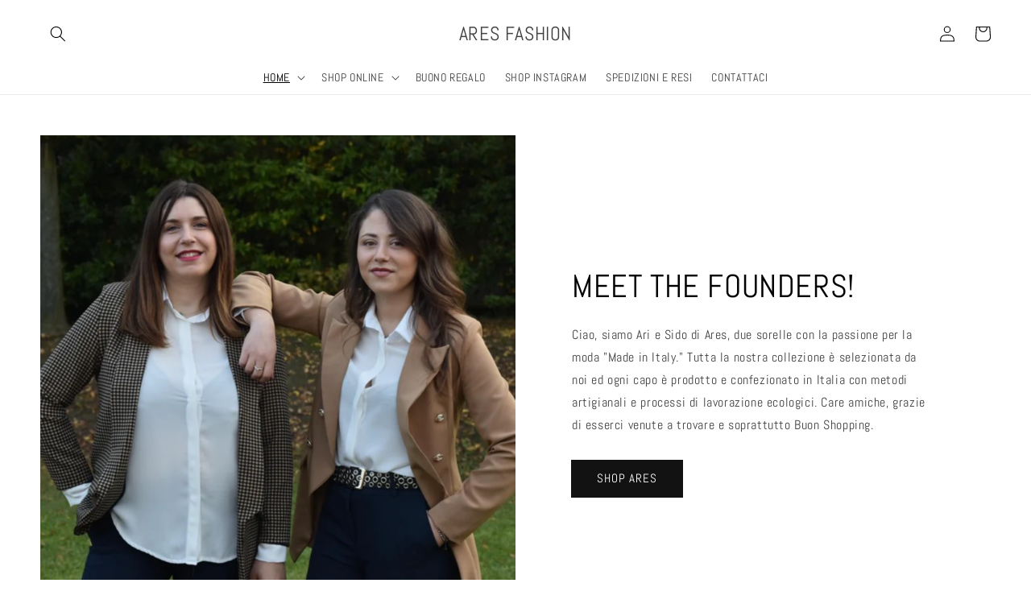

--- FILE ---
content_type: text/css
request_url: https://aresfashion.com/cdn/shop/t/5/assets/section-collection-list.css?v=121320450490562429811633529933
body_size: -187
content:
@media screen and (max-width: 749px){.collage-section+.collection-list-section .no-heading.no-mobile-link{margin-top:-7rem}.collage-section+.collection-list-section .no-heading:not(.no-mobile-link){margin-top:-1rem}}@media screen and (min-width: 750px){.collage-section+.collection-list-section .no-heading{margin-top:calc(-4rem - var(--page-width-margin))}}.collection-list-title{margin:0}@media screen and (max-width: 749px){.collection-list-wrapper.page-width{padding:0}.collection-list:not(.slider){padding-left:0;padding-right:0}.collection-list-section .collection-list:not(.slider){padding-left:1.5rem;padding-right:1.5rem}}@media screen and (max-width: 749px){.collection-list-wrapper:not(.no-heading) .title-wrapper-with-link{margin-top:-1rem}}@media screen and (min-width: 750px){.collection-list-wrapper.no-heading{margin-top:calc(6rem + var(--page-width-margin))}}.collection-list__item:only-child{max-width:100%;width:100%}.collection-list__item .card--light-border:hover{border:.1rem solid rgba(var(--color-foreground),.04)}.collection-list__item:only-child .media{height:35rem}@media screen and (max-width: 749px){.collection-list .collection-list__item{width:calc(100% - 3rem)}.collection-list__item.grid__item{padding-bottom:1rem}.slider.collection-list--1-items{padding-bottom:0}}.collection-list.negative-margin--small{margin-bottom:-1rem}@media screen and (min-width: 750px) and (max-width: 989px){.slider.collection-list--1-items,.slider.collection-list--2-items,.slider.collection-list--3-items,.slider.collection-list--4-items{padding-bottom:0}}@media screen and (min-width: 750px){.collection-list__item:only-child>*:not(.card--media){height:320px}.collection-list__item:only-child .media{height:47rem}.collection-list__item a:hover{box-shadow:none}.collection-list.grid--3-col-tablet .grid__item{max-width:33.33%}.collection-list--4-items .grid__item,.collection-list--7-items .grid__item:nth-child(n+4),.collection-list--10-items .grid__item:nth-child(n+7){width:50%}}@media screen and (max-width: 989px){.collection-list.slider .collection-list__item{max-width:100%}}.collection-list__item .card__text,.collection-list__item .card-colored{position:relative}
/*# sourceMappingURL=/cdn/shop/t/5/assets/section-collection-list.css.map?v=121320450490562429811633529933 */
